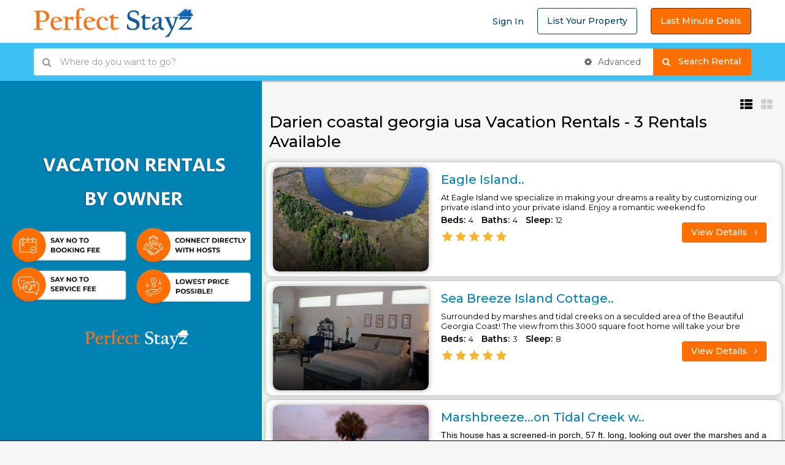

--- FILE ---
content_type: text/html; charset=UTF-8
request_url: https://www.perfectstayz.com/vacation-rental/darien-coastal-georgia-usa-2461
body_size: 60382
content:

<!DOCTYPE html PUBLIC "-//W3C//DTD XHTML 1.0 Strict//EN" "https://www.w3.org/TR/xhtml1/DTD/xhtml1-strict.dtd">

<html lang="en">

  

<head>

   

    <!--Meta tags-->

    <meta charset="UTF-8">

    <meta name="viewport" content="width=device-width, initial-scale=1">

    
    <title>Darien coastal georgia usa Vacation Home Rentals By Owner, Darien coastal georgia usa Vacation Homes, Villa & Condos with no booking fee.</title>

    <meta name="description" content="Best Darien coastal georgia usa vacation rentals by owner, Georgia vacation homes for rent by Owner, villas, cabins, cottages, apartments & 1,2,3 & 4 bedroom Vacation condo Rentals in Darien coastal georgia usa. No service fee book directly at perfectstayz.com."/>

    
    <meta name='keywords' content='Darien coastal georgia usa vacation rentals by owner, Georgia vacation home rentals,Vacation condo Rentals in Darien coastal georgia usa, No Booking Fee & No service fee, perfectstayz.com'>

    

    <meta name='content-language' content='en'>

    <meta name="robots" content="index, follow">

    

    <meta name="geo.region" content="" />

     <meta name="geo.position" content="" />

    <meta name="geo.placename" content="" />

    <meta name="ICBM" content="" />

    <meta name="author" content="PerfectStayz.com">

    <meta name="theme-color" content="#ffffff"> 

    <meta http-equiv="Content-Type" content="text/html; charset=utf-8" />

    <link rel="apple-touch-icon" sizes="144x144" href="https://www.perfectstayz.com/images/favicon.png">

    <link rel="icon" type="image/png" href="https://www.perfectstayz.com/images/favicon.png" sizes="32x32">

    <link rel="icon" type="image/png" href="https://www.perfectstayz.com/images/favicon.png" sizes="16x16">

    <link rel="manifest" href="https://www.perfectstayz.com/images/favicons/manifest.json">

    <link rel="mask-icon" href="https://www.perfectstayz.com/images/favicons/safari-pinned-tab.svg">    

    <link href="https://www.perfectstayz.com/css/bootstrap.css" rel="stylesheet" type="text/css" />

    <link href="https://www.perfectstayz.com/css/bootstrap-select.css" rel="stylesheet" type="text/css" />

    <link href="https://www.perfectstayz.com/css/font-awesome.css" rel="stylesheet" type="text/css" />

    <link href="https://www.perfectstayz.com/css/owl.carousel.css" rel="stylesheet" type="text/css" />

    <link href="https://www.perfectstayz.com/css/owl.theme.css" rel="stylesheet" type="text/css" />

    <link href="https://www.perfectstayz.com/css/jquery-ui.css" rel="stylesheet" type="text/css" />

    <link href="https://www.perfectstayz.com/css/bootstrap-datetimepicker.min.css" rel="stylesheet" type="text/css" />

    <link href="https://www.perfectstayz.com/css/styles.css" rel="stylesheet" type="text/css" /> 

	<meta name="google-site-verification" content="wxjTGFj-qtlozJqcV7bx3dknm3ZC0vBJY81KOu3q9fc" />

    <link href="https://www.stayholidayrentals.com/autocomplete/autocomplete.css" rel="stylesheet" type="text/css" />

	 <script>
  (function(i,s,o,g,r,a,m){i['GoogleAnalyticsObject']=r;i[r]=i[r]||function(){
  (i[r].q=i[r].q||[]).push(arguments)},i[r].l=1*new Date();a=s.createElement(o),
  m=s.getElementsByTagName(o)[0];a.async=1;a.src=g;m.parentNode.insertBefore(a,m)
  })(window,document,'script','https://www.google-analytics.com/analytics.js','ga');

  ga('create', 'UA-106181721-1', 'auto');
  ga('send', 'pageview');

</script>
<style>

div.pagination {

    font-family: "Lucida Sans", Geneva, Verdana, sans-serif;

    padding:20px;

    margin:7px;

}

div.pagination a {

    margin: 2px;

    padding: 0.5em 0.64em 0.43em 0.64em;

    background-color: #4cc6f4;

    text-decoration: none;

    color: #fff;

}

div.pagination a:hover, div.pagination a:active {

    padding: 0.5em 0.64em 0.43em 0.64em;

    margin: 2px;

    background-color: #07C25F;

    color: #fff;

}

div.pagination span.current {

    padding: 0.5em 0.64em 0.43em 0.64em;

    margin: 2px;

    background-color: #07c25f;

    color: #07c25f;

}

div.pagination span.disabled {

    display:none;

}

</style>



 <style>

 



#iw-container {



  height: auto;



  margin-bottom: 0;



  padding: 10px 0x;



  width: 280px;



}

 



#iw-container .iw-title {

 

    background-color: #fff;

    border-radius: 0;

    color: #00aeef;

    font-family: "Open Sans Condensed",sans-serif;

    font-size: 12px;

    font-weight: 800;



    letter-spacing: 0.5px;



  margin: 0;



  padding: 6px 0;



  text-align: left;



  text-transform: uppercase;



}



 

#iw-container .iw-content {



    font-size: 13px;



    font-weight: 400;



    margin-right: 0px;



    padding: 0px 0px 0px 0px;



    max-height: 219px;

/*

    overflow-y: auto;



    overflow-x: hidden;*/



}

 



.propimg img{



    width:100%;



    height: 100%;



}



.iw-content img {



    float: none;



    margin: 0 0px 0px 0px; 



}



.iw-subTitle {



  color: #C6137D;



  font-size: 13px;



  font-weight: 400;



  padding: 0;



  text-align: left;



  line-height: normal;



}



.gm-style .gm-style-iw{margin: 5px;max-width: 300px !important;}

.gm-style .gm-style-iw-d{font-size: 18px;    text-align: center;    max-height: 280px !important;}

.gm-style img {

    max-width: none;

    width: 100%;

    object-fit: cover;

    height: 250px;

} 

.slide-result { position: relative;}



.plusIcon { position: absolute; text-align: right; width: 100%; right: -10px; top: 6px; font-size: 10px; color: #5E5E5E;}







.newDate_box .bar_width li:nth-child(2) { width: 59% !important;}






.grid-view .figure-block
{
    height: 250px !important;
}
</style>





 

</head>

<body onUnload="GUnload()">



<!--start header section header v1-->

 <header id="header-section" class="header-section-4 header-main nav-left hidden-sm hidden-xs" data-sticky="1">
    <div class="container">
        <div class="header-left">
            <div class="logo">
                <a href="https://www.perfectstayz.com/index.php">
                    <img src="https://www.perfectstayz.com/images/perfectstayz.png" alt="logo">                </a>            </div>
             
        </div>
        <div class="header-right">
            <div class="user">  
                      <a href="https://www.perfectstayz.com/login">Sign In </a> 
                <a href="https://www.perfectstayz.com/sign-up" class="btn btn-default">List Your Property</a>
                 <a href="https://www.perfectstayz.com/lastmindeal" class="btn btn-default" style="background-color: #ff6e00;color:#fff;">Last Minute Deals</a>
                
                                     </div>
        </div>
    </div>
</header>
<div class="header-mobile visible-sm visible-xs">
    <div class="container">
        <!--start mobile nav-->
        <div class="mobile-nav">
            <span class="nav-trigger"><i class="fa fa-navicon"></i></span>
            <div class="nav-dropdown main-nav-dropdown">
                 <ul>  
                                  
             <li> <a href="https://www.perfectstayz.com/login"> <i class="fa fa-user"></i> Log in</a></li>
             <li> <a href="https://www.perfectstayz.com/sign-up"> <i class="fa fa-plus-circle"></i>List Your Property</a></li>
             <li> <a href="https://www.perfectstayz.com/lastmindeal"> <i class="fa fa-plus-circle"></i> Last Minute Deals</a></li>
                           
                              
              
                            
                        </ul>
                
            </div>
        </div>
        <!--end mobile nav-->
        <div class="header-logo">
            <a href="https://www.perfectstayz.com/index.php"><img src="https://www.perfectstayz.com/images/perfectstayz.png" alt="logo"></a>
        </div>
        <!--<div class="header-user">
            <ul class="account-action">
                <li>
                    <span class="user-icon"><i class="fa fa-user"></i></span>
                    <div class="account-dropdown">
                        <ul>  
                                    <li> <a href="https://www.perfectstayz.com/lastmindeal"> <i class="fa fa-plus-circle"></i> Last Minute Deals</a></li>
                           <li> <a href="https://www.perfectstayz.com/sign-up"> <i class="fa fa-plus-circle"></i>List Your Property</a></li>
                            <li> <a href="https://www.perfectstayz.com/login"> <i class="fa fa-user"></i> Log in</a></li>
                              
              
                            
                        </ul>
                    </div>
                </li>
            </ul>
        </div>-->
    </div>
</div>
<!--end header section header v1-->



 <script>
function searchFilter(page_num) {
    page_num = page_num?page_num:0;
    var propertytype = $('#propertytype').val();
    var bedrooms = $('#bedrooms').val();
    var baths = $('#baths').val();
    var sleepsmin = $('#sleepsmin').val();
    var sleepsmax = $('#sleepsmax').val();
    var pricemin = $('#pricemin').val();
    var pricemax = $('#pricemax').val();
    var amenities = $('#amenities').val();
    var amenitiess = $('#amenitiess').val();
    var amenitiesss = $('#amenitiesss').val();
    var amenitiessss = $('#amenitiessss').val();
    var amenitiesssss = $('#amenitiesssss').val();
   var from = "";
    var to = "";
	
    var destination = "2461";   
	 var location = "Darien coastal georgia usa ";       
   // alert(amenitiess);
   var base = 'https://www.perfectstayz.com/';
    $.ajax({
        type: 'POST',
        url: base+'getData.php',
        data:'page='+page_num+'&propertytype='+propertytype+'&bedrooms='+bedrooms+'&baths='+baths+'&sleepsmin='+sleepsmin+'&sleepsmax='+sleepsmax+'&pricemin='+pricemin+'&pricemax='+pricemax+'&amenities='+amenities+'&amenitiess='+amenitiess+'&amenitiesss='+amenitiesss+'&amenitiessss='+amenitiessss+'&amenitiesssss='+amenitiesssss+'&from='+from+'&to='+to+'&location='+location+'&destination='+destination,
        beforeSend: function () {
            $('#posts_content').html($('.loading-overlay').html());
        },
        success: function (html) {
            $('#posts_content').html(html);
            //$('.loading-overlay').fadeOut("slow");
        }
    });
}

</script> 
 
<!--start advanced search section-->
<section class="advanced-search advance-search-header">
    <div class="container">
        <div class="row">
            <div class="col-sm-12">
               <form name="searchfrm" id="searchfrm"  method="post"  action="https://www.perfectstayz.com/dist-search-url.php">
                    <div class="form-group search-long">
                        <div class="search">
                            <div class="input-search input-icon" style="width:166650px">
                              <input id="keyword" class="form-control location" name="keyword" autocomplete="off"  type="text"  placeholder="Where do you want to go?">
                            </div>
                            <!-- <div class="input-calendar input-icon">
                                <input class="form-control" id="date" name="from" type="text" placeholder="Check In">
                            </div>
                           <div class="input-calendar input-icon">
                                <input class="form-control" id="date2" name="to" type="text" placeholder="Check Out">
                            </div>-->
                             
                            <div class="advance-btn-holder">
                                <button class="advance-btn btn" type="button"><i class="fa fa-gear"></i> Advanced</button>
                            </div>
                        </div>
                        <div class="search-btn">
                         <button class="btn btn-secondary">&nbsp;&nbsp;<i class="fa fa-search"></i>Search Rental  &nbsp;&nbsp;&nbsp;&nbsp;</button>
                            <!--<button class="btn btn-secondary"   name="searchbutton">Go</button>-->
                        </div>
                    </div>  </form>
                    <div class="advance-fields">
                        <div class="row">
                            
                            <div class="col-sm-4 col-xs-6">
                                <div class="form-group">
                                    <select class="selectpicker" name="propertytype" id="propertytype" data-live-search="true" title="Property Type" onchange="searchFilter()">
                                         <option value="">Type</option>
                                         <option value="Apartment">Apartment</option>
                                         <option value="BnB">Bed and Breakfast</option>
                                         <option value="Boat">Boat</option>
                                         <option value="Bungalow">Bungalow</option>
                                         <option value="Cabin">Cabin</option>
                                         <option value="Cottage">Cottage</option>
                                         <option value="Condo">Condo</option>
                                         <option value="Estate">Estate</option> 
                                         <option value="Hotel">Hotel</option>
                                         <option value="House">House</option>  
                                         <option value="Resort">Resort</option>
                                         <option value="Studio">Studio</option>
                                         <option value="Townhome">Townhome</option>
                                         <option value="Villa">Villa</option>
                                         <option value="Yacht">Yacht</option>
                                         
                                    </select>
                                </div>
                            </div>
                            <div class="col-sm-2 col-xs-6">
                                <div class="form-group">
                                <select class="selectpicker" name="bedrooms" id="bedrooms" data-live-search="true" title="Beds" onchange="searchFilter()">
                                       <option value="">Any</option>
                                       <option value="Studio">Studio</option>
                                        <option value="1 Bedroom">01</option>
                                        <option value="2 Bedroom">02</option>
                                        <option value="3 Bedroom">03</option>
                                        <option value="4 Bedroom">04</option>
                                        <option value="5 Bedroom">05</option>
                                        <option value="6 Bedroom">06</option>
                                        <option value="7 Bedroom">07</option>
                                        <option value="8 Bedroom">08</option>
                                        <option value="9 Bedroom">09</option>
                                        <option value="10 Bedroom">10</option>
                                        <option value="11 Bedroom">11</option>
                                        <option value="12 Bedroom">12</option>
                                        <option value="13 Bedroom">13</option>
                                        <option value="14 Bedroom">14</option>
                                        <option value="15 Bedroom">15</option>
                                        <option value="16 Bedroom">16</option>
                                        <option value="17 Bedroom">17</option>
                                        <option value="18 Bedroom">18</option>
                                        <option value="19 Bedroom">19</option>
                                        <option value="20 Bedroom">20</option>

                                    </select>
                                </div>
                            </div>
                            <div class="col-sm-2 col-xs-6">
                                <div class="form-group">
                                <select class="selectpicker" name="baths" id="baths" data-live-search="true" title="Baths" onchange="searchFilter()">
                                      <option value="">Any</option>
                                        <option value="1 Bathroom">01</option>
                                        <option value="2 Bathrooms">02</option>
                                        <option value="3 Bathrooms">03</option>
                                        <option value="4 Bathrooms">04</option>
                                        <option value="5 Bathrooms">05</option>
                                        <option value="6 Bathrooms">06</option>
                                        <option value="7 Bathrooms">07</option>
                                        <option value="8 Bathrooms">08</option>
                                        <option value="9 Bathrooms">09</option>
                                        <option value="10 Bathrooms">10</option>
                                        <option value="11 Bathrooms">11</option>
                                        <option value="12 Bathrooms">12</option>
                                        <option value="13 Bathrooms">13</option>
                                        <option value="14 Bathrooms">14</option>
                                        <option value="15 Bathrooms">15</option>
                                    </select>
                                </div>
                            </div>
                            <div class="col-sm-2 col-xs-6">
                                <div class="form-group">
                            <select class="selectpicker" name="sleepsmin" id="sleepsmin" data-live-search="true" title="Min Sleep" onchange="searchFilter()">
                                        <option value="">Any</option>
                                        <option value="1">01</option>
                                        <option value="2">02</option>
                                        <option value="3">03</option>
                                        <option value="4">04</option>
                                        <option value="5">05</option>
                                        <option value="6">06</option>
                                        <option value="7">07</option>
                                        <option value="8">08</option>
                                        <option value="9">09</option>
                                        <option value="10">10</option>
                                        <option value="11">11</option>
                                        <option value="12">12</option>
                                        <option value="13">13</option>
                                        <option value="14">14</option>
                                        <option value="15">15</option> 
                                    </select>
                                </div>
                            </div>
                            <div class="col-sm-2 col-xs-6">
                                <div class="form-group">
                            <select class="selectpicker" name="sleepsmax" id="sleepsmax" data-live-search="true" title="Max Sleep" onchange="searchFilter()">
                                        <option value="">Any</option>
                                        <option value="1">01</option>
                                        <option value="2">02</option>
                                        <option value="3">03</option>
                                        <option value="4">04</option>
                                        <option value="5">05</option>
                                        <option value="6">06</option>
                                        <option value="7">07</option>
                                        <option value="8">08</option>
                                        <option value="9">09</option>
                                        <option value="10">10</option>
                                        <option value="11">11</option>
                                        <option value="12">12</option>
                                        <option value="13">13</option>
                                        <option value="14">14</option>
                                        <option value="15">15</option>
                                        <option value="16">16</option>
                                        <option value="17">17</option>
                                        <option value="18">18</option>
                                        <option value="19">19</option>
                                        <option value="20">20</option>
                                    </select>
                                </div>
                            </div>
                            <!--<div class="col-sm-4 col-xs-6">
                                <div class="range-advanced-main">
                                    <div class="range-text">
                                        <input type="text" name="pricemin" id="pricemin" class="min-price-range-hidden range-input" readonly >
                                        <input type="text" name="pricemax" id="pricemax" class="max-price-range-hidden range-input" readonly>
                                        <p><span class="range-title">Price Range:</span> from <span class="min-price-range"></span> to <span class="max-price-range"></span></p>
                                    </div>
                                    <div class="range-wrap">
                                        <div class="price-range-advanced"></div>
                                    </div>
                                </div>
                            </div>
                            <div class="col-sm-12 col-xs-12 features-list">

                                <label class="advance-trigger text-uppercase title"><i class="fa fa-plus-square"></i> Other Features </label>
                                <div class="clearfix"></div>
                                <div class="field-expand"> 
                                    <label class="checkbox-inline">
                                        <input type="checkbox" name="amenities[]" id="amenities" value="Pool" onchange="searchFilter()"> Pool
                                    </label>
                                    <label class="checkbox-inline">
                                        <input type="checkbox" name="amenities[]" id="amenities"  value="Hot tub" onchange="searchFilter()"> Hot tub
                                    </label>
                                    <label class="checkbox-inline">
                                        <input type="checkbox" name="amenities[]" id="amenities"  value=" Air Conditioning" onchange="searchFilter()">  Air Conditioning
                                    </label>
                                    <label class="checkbox-inline">
                                        <input type="checkbox" name="amenities[]" id="amenities"  value="Pets" onchange="searchFilter()"> Pets
                                    </label>
                                    <label class="checkbox-inline">
                                        <input type="checkbox" name="amenities[]" id="amenities"  value="Games" onchange="searchFilter()"> Games
                                    </label>
                                     
                                </div>
                            </div>-->
                        </div>
                    </div> 
              
            </div>
        </div>
    </div>
</section>
<!--end advanced search section-->



    <!--start section page body-->

    <section id="section-body" class="houzez-body-half">
        <div class="container-fluid">
            <div class="row">
                <div class="col-md-4 col-sm-5 col-xs-12 hidden-xs no-padding">
                     <div class="map-half fave-screen-fix">
                        <div id="houzez-gmap-main" class="fave-screen-fix" style="background:#0082b3;display: flex;justify-content: center;">
                            <a style="display: flex;justify-content: center;" target="_blank" href="https://www.perfectstayz.com/no-service-fee-no-booking-fee.php"> <img style="width: 100%;height: auto;margin: auto;margin-right: auto;object-fit: contain;" src="https://www.perfectstayz.com/images/map/ps-jpg.png" /></a>
                            <!--<div id="map" style="width: 100%; height: 550px"></div>-->
                             
                            <!--<div class="map-zoom-actions">-->
                            <!--    <span id="houzez-gmap-full" class="map-btn"><i class="fa fa-arrows-alt"></i> <span>Fullscreen</span></span>-->
                            <!--</div>-->
                        </div>
                    </div> 
                </div>
                <div class="col-md-8 col-sm-7 col-xs-12 no-padding">
                    <div class="module-half fave-screen-fix">
                        <!--start latest listing module-->
                        <div class="houzez-module">
                            <!--start list tabs-->
                            <div class="list-tabs table-list full-width">
                                <div class="tabs table-cell">
                                
                                    

                                     

                                </div>

                                <div class="sort-tab table-cell text-right">

                                    <span class="view-btn btn-list active"><i class="fa fa-th-list"></i></span>

                                    <span class="view-btn btn-grid"><i class="fa fa-th-large"></i></span>

                                </div>

                            </div>

                               <!--end list tabs-->

                            <div class="property-listing list-view">

                                <div class="row"><div class="post-wrapper">

                                	 <div class="loading-overlay" style="display:none;"><img style="margin-left:40%;" src="https://www.perfectstayz.com/spinner.svg"/></div>

                             

    

    <div id="posts_content">

    
    <h1 class="tabs-title" style="margin: -27px 0 18px 6px !important;">  Darien coastal georgia usa   Vacation Rentals - 3 Rentals Available</h1>

    
        <div class="posts_list">

        
             <div class="item-wrap " style="box-shadow: 0px 0px 8px #a7a7a7;border-radius: 10px;">

                                        <div class="property-item table-list">

                                            <div class="table-cell" style="border-radius: 10px;overflow: hidden;box-shadow: 0px 0px 8px #a7a7a7;">

                                                <div class="figure-block">

                                                    <figure class="item-thumb">

                                                         

                                                          

                                                     
                                                

                                                

                                                

                                                        <div class="price hide-on-list">

                                                      
                                                            <!-- property.php?id=1761-->

                                                            

                                                        </div> 

                                                        <a href="https://www.perfectstayz.com/vacation-rental/1761/"  class="hover-effect" target="_blank">

                                                        
                                                            <img src=" https://www.findamericanrentals.com/files/images/pphoto_125859200312_1.jpg" alt="thumb">                                                        </a>

                                                        

                                                    </figure>

                                                </div>

                                            </div>

                                            <div class="item-body table-cell">



                                                <div class="body-left table-cell">

                                                    <div class="info-row">

                                                        

                                                        <h2 class="property-title"><a href="https://www.perfectstayz.com/vacation-rental/1761/" target="_blank">Eagle Island..</a></h2>

                                                        <!--<h4 class="property-location"></h4>-->

                                                    </div>

                                                    <div class="info-row amenities hide-on-grid">

                                                        

                                                <p style="font-family:'Source Sans Pro', sans-serif !important; font-size: 14px;"><p>
	At Eagle Island we specialize in making your dreams a reality by customizing our private island into your private island. Enjoy a romantic weekend fo</p> 

<p>

                                                           <span style="font-weight: bold; font-size: 14px;">Beds: </span>4
                                                            <span style="margin-left: 10px;font-weight: bold; font-size: 14px;">Baths: </span>4 

                                                            <span style="margin-left: 10px;font-weight: bold; font-size: 14px;">Sleep: </span>12</p>                                                      </p>

                                                    </div>

                                                     

                                                    <div class="info-row date hide-on-grid">
                                                            <!--<h6 style="text-transform: capitalize;"><i class="fa fa-user"></i> kEMlzpAX  </h6>-->

                                                        

                                                    </div> 
                                                    <div class="rating" style="margin-bottom: 0px !important;">

                                                   <span class="bottom-ratings" > 

                                                <span class="fa fa-star" style="font-size: 18px;"></span>

                                                <span class="fa fa-star" style="font-size: 18px;"></span>

                                                <span class="fa fa-star" style="font-size: 18px;"></span>

                                                <span class="fa fa-star" style="font-size: 18px;"></span>

                                                <span class="fa fa-star" style="font-size: 18px;"></span>

                                                </span></div>

                                                </div>

                                                <div class="body-right table-cell hidden-gird-cell">

                                                    <div class="info-row price">

                                                        
                                                    </div>

                                                    <div class="info-row phone text-right" style="display: block !important;">

                                                        <a href="https://www.perfectstayz.com/vacation-rental/1761/" class="btn btn-primary" target="_blank">View Details <i class="fa fa-angle-right fa-right"></i></a>

                                                         

                                                    </div>

                                                </div>

                                                <div class="table-list full-width hide-on-list">

                                                    <div class="cell">

                                                        <div class="info-row amenities">

                                                            <p>

                                                             <span style="font-weight: bold; font-size: 14px;">Beds: </span>4
                                                            <span style="margin-left: 10px;font-weight: bold; font-size: 14px;">Baths: </span>4 

                                                            <span style="margin-left: 10px;font-weight: bold; font-size: 14px;">Sleep: </span>12</p>

                                                        </div>

                                                    </div>

                                           

                                                    <div class="cell">

                                                        <div class="phone" style="display: block !important;">

                                                            <a href="https://www.perfectstayz.com/vacation-rental/1761/" class="btn btn-primary" target="_blank">View Details <i class="fa fa-angle-right fa-right"></i></a>

                                                            

                                                        </div>

                                                    </div>

                                                </div>

                                            </div>

                                        </div>



                                         

                                    </div>

        
             <div class="item-wrap " style="box-shadow: 0px 0px 8px #a7a7a7;border-radius: 10px;">

                                        <div class="property-item table-list">

                                            <div class="table-cell" style="border-radius: 10px;overflow: hidden;box-shadow: 0px 0px 8px #a7a7a7;">

                                                <div class="figure-block">

                                                    <figure class="item-thumb">

                                                         

                                                          

                                                     
                                                

                                                

                                                

                                                        <div class="price hide-on-list">

                                                      
                                                            <!-- property.php?id=72140-->

                                                            

                                                        </div> 

                                                        <a href="https://www.perfectstayz.com/vacation-rental/72140/"  class="hover-effect" target="_blank">

                                                        
                                                            <img src=" https://www.findamericanrentals.com/files/images/pphoto_215301130611_3_Holiday_Home_Rental.JPG" alt="thumb">                                                        </a>

                                                        

                                                    </figure>

                                                </div>

                                            </div>

                                            <div class="item-body table-cell">



                                                <div class="body-left table-cell">

                                                    <div class="info-row">

                                                        

                                                        <h2 class="property-title"><a href="https://www.perfectstayz.com/vacation-rental/72140/" target="_blank">Sea Breeze Island Cottage..</a></h2>

                                                        <!--<h4 class="property-location"></h4>-->

                                                    </div>

                                                    <div class="info-row amenities hide-on-grid">

                                                        

                                                <p style="font-family:'Source Sans Pro', sans-serif !important; font-size: 14px;"><p>
	Surrounded by marshes and tidal creeks on a seculded area of the Beautiful Georgia Coast! The view from this 3000 square foot home will take your bre</p> 

<p>

                                                           <span style="font-weight: bold; font-size: 14px;">Beds: </span>4
                                                            <span style="margin-left: 10px;font-weight: bold; font-size: 14px;">Baths: </span>3 

                                                            <span style="margin-left: 10px;font-weight: bold; font-size: 14px;">Sleep: </span>8</p>                                                      </p>

                                                    </div>

                                                     

                                                    <div class="info-row date hide-on-grid">
                                                            <!--<h6 style="text-transform: capitalize;"><i class="fa fa-user"></i> kEMlzpAX  </h6>-->

                                                        

                                                    </div> 
                                                    <div class="rating" style="margin-bottom: 0px !important;">

                                                   <span class="bottom-ratings" > 

                                                <span class="fa fa-star" style="font-size: 18px;"></span>

                                                <span class="fa fa-star" style="font-size: 18px;"></span>

                                                <span class="fa fa-star" style="font-size: 18px;"></span>

                                                <span class="fa fa-star" style="font-size: 18px;"></span>

                                                <span class="fa fa-star" style="font-size: 18px;"></span>

                                                </span></div>

                                                </div>

                                                <div class="body-right table-cell hidden-gird-cell">

                                                    <div class="info-row price">

                                                        
                                                    </div>

                                                    <div class="info-row phone text-right" style="display: block !important;">

                                                        <a href="https://www.perfectstayz.com/vacation-rental/72140/" class="btn btn-primary" target="_blank">View Details <i class="fa fa-angle-right fa-right"></i></a>

                                                         

                                                    </div>

                                                </div>

                                                <div class="table-list full-width hide-on-list">

                                                    <div class="cell">

                                                        <div class="info-row amenities">

                                                            <p>

                                                             <span style="font-weight: bold; font-size: 14px;">Beds: </span>4
                                                            <span style="margin-left: 10px;font-weight: bold; font-size: 14px;">Baths: </span>3 

                                                            <span style="margin-left: 10px;font-weight: bold; font-size: 14px;">Sleep: </span>8</p>

                                                        </div>

                                                    </div>

                                           

                                                    <div class="cell">

                                                        <div class="phone" style="display: block !important;">

                                                            <a href="https://www.perfectstayz.com/vacation-rental/72140/" class="btn btn-primary" target="_blank">View Details <i class="fa fa-angle-right fa-right"></i></a>

                                                            

                                                        </div>

                                                    </div>

                                                </div>

                                            </div>

                                        </div>



                                         

                                    </div>

        
             <div class="item-wrap " style="box-shadow: 0px 0px 8px #a7a7a7;border-radius: 10px;">

                                        <div class="property-item table-list">

                                            <div class="table-cell" style="border-radius: 10px;overflow: hidden;box-shadow: 0px 0px 8px #a7a7a7;">

                                                <div class="figure-block">

                                                    <figure class="item-thumb">

                                                         

                                                          

                                                     
                                                

                                                

                                                

                                                        <div class="price hide-on-list">

                                                      
                                                            <!-- property.php?id=90271-->

                                                            

                                                        </div> 

                                                        <a href="https://www.perfectstayz.com/vacation-rental/90271/"  class="hover-effect" target="_blank">

                                                        
                                                            <img src=" https://www.findamericanrentals.com/files/images/1838181011171.jpg" alt="thumb">                                                        </a>

                                                        

                                                    </figure>

                                                </div>

                                            </div>

                                            <div class="item-body table-cell">



                                                <div class="body-left table-cell">

                                                    <div class="info-row">

                                                        

                                                        <h2 class="property-title"><a href="https://www.perfectstayz.com/vacation-rental/90271/" target="_blank">Marshbreeze...on Tidal Creek w..</a></h2>

                                                        <!--<h4 class="property-location"></h4>-->

                                                    </div>

                                                    <div class="info-row amenities hide-on-grid">

                                                        

                                                <p style="font-family:'Source Sans Pro', sans-serif !important; font-size: 14px;">
	This house has a screened-in porch, 57 ft. long, looking out over the marshes and a tidal creek with a view of Sapelo Island in the distance. Adjacent t</p> 

<p>

                                                           <span style="font-weight: bold; font-size: 14px;">Beds: </span>3
                                                            <span style="margin-left: 10px;font-weight: bold; font-size: 14px;">Baths: </span>2 

                                                            <span style="margin-left: 10px;font-weight: bold; font-size: 14px;">Sleep: </span>8</p>                                                      </p>

                                                    </div>

                                                     

                                                    <div class="info-row date hide-on-grid">
                                                            <!--<h6 style="text-transform: capitalize;"><i class="fa fa-user"></i> kEMlzpAX Carson </h6>-->

                                                        

                                                    </div> 
                                                    <div class="rating" style="margin-bottom: 0px !important;">

                                                   <span class="bottom-ratings" > 

                                                <span class="fa fa-star" style="font-size: 18px;"></span>

                                                <span class="fa fa-star" style="font-size: 18px;"></span>

                                                <span class="fa fa-star" style="font-size: 18px;"></span>

                                                <span class="fa fa-star" style="font-size: 18px;"></span>

                                                <span class="fa fa-star" style="font-size: 18px;"></span>

                                                </span></div>

                                                </div>

                                                <div class="body-right table-cell hidden-gird-cell">

                                                    <div class="info-row price">

                                                        
                                                    </div>

                                                    <div class="info-row phone text-right" style="display: block !important;">

                                                        <a href="https://www.perfectstayz.com/vacation-rental/90271/" class="btn btn-primary" target="_blank">View Details <i class="fa fa-angle-right fa-right"></i></a>

                                                         

                                                    </div>

                                                </div>

                                                <div class="table-list full-width hide-on-list">

                                                    <div class="cell">

                                                        <div class="info-row amenities">

                                                            <p>

                                                             <span style="font-weight: bold; font-size: 14px;">Beds: </span>3
                                                            <span style="margin-left: 10px;font-weight: bold; font-size: 14px;">Baths: </span>2 

                                                            <span style="margin-left: 10px;font-weight: bold; font-size: 14px;">Sleep: </span>8</p>

                                                        </div>

                                                    </div>

                                           

                                                    <div class="cell">

                                                        <div class="phone" style="display: block !important;">

                                                            <a href="https://www.perfectstayz.com/vacation-rental/90271/" class="btn btn-primary" target="_blank">View Details <i class="fa fa-angle-right fa-right"></i></a>

                                                            

                                                        </div>

                                                    </div>

                                                </div>

                                            </div>

                                        </div>



                                         

                                    </div>

        
        </div>

        Showing : 3        

    



                                        

<p style="color:white;font-size:1px;"> no booking fees vacation rentals in USA, No Service Fee Vacation Rentals USA, perfect stayz vacation rentals, perfect stayz vacation rentals in USA,vacation rentals, vacation home rentals, apartment rentals, villas and Condos vacation rentals, cheapest place to book hotels, houses for rent, Vacation rentals accommodation, key west vacation home rentals, kissimmee vacation home rentals, looking for a house to rent, vacation rentals websites by owner,cottages for rent,Playa del Carmen vacation home rentals, Puerto Rico, Playa del Carmen, barbados, Tavernier, Key Largo, Florida Keys, Islamorada, virginia beach,vermont, USA, texas, south pacific,south carolina, south america, siesta key, san diego, poconos, pennsylvania, panama city beach, orlando, oregon, ocean city, north carolina, new york, new york, new jersey, naples, myrtle beach, miami beach, mexico city, massachusetts, maryland, louisiana, key west, kansas, hawaii, galveston, fort lauderdale, florida, central america, caribbean, cape cod, california villas</p>

<!--<script src="https://maps.googleapis.com/maps/api/js?key=AIzaSyDC97WTT7O7LNp92Q4lyUMx_c3t8dT25Lk&callback=initMap" async defer></script>-->

<!--<script type="text/javascript">-->

<!--     var customLabel = {-->

<!--        restaurant: {-->

<!--          label: 'perfectstayz'-->

<!--        },-->

<!--        bar: {-->

<!--          label: 'perfectstayz'-->

<!--        }-->

<!--      };-->



<!--        function initMap() {-->

<!--        var map = new google.maps.Map(document.getElementById('map'), {-->

<!--          center: new google.maps.LatLng(31.461889, -81.361721),-->

<!--          zoom: 8-->

<!--        });-->

<!--        var infoWindow = new google.maps.InfoWindow;-->



<!--          downloadUrl('https://www.perfectstayz.com/rwanda.xml', function(data) {-->

<!--            var xml = data.responseXML;-->

<!--            var markers = xml.documentElement.getElementsByTagName('marker');-->

            

<!--            Array.prototype.forEach.call(markers, function(markerElem) {-->

<!--              var id = markerElem.getAttribute('id');-->

<!--              var name = markerElem.getAttribute('titel');-->

<!--               var rate = markerElem.getAttribute('avg_rate');-->

<!--              var address = markerElem.getAttribute('address');-->

<!--              var type = markerElem.getAttribute('type');-->

<!--              var image = markerElem.getAttribute('img');-->

<!--              var point = new google.maps.LatLng(-->

<!--                  parseFloat(markerElem.getAttribute('lat')),-->

<!--                  parseFloat(markerElem.getAttribute('lng')));-->



<!--              var infowincontent = document.createElement('div');-->

<!--              var strong = document.createElement('strong');-->

<!--              strong.textContent = name-->

<!--              infowincontent.appendChild(strong);-->

<!--              infowincontent.appendChild(document.createElement('br'));-->

              

<!--               var strong1 = document.createElement('strong1');-->

<!--              strong1.textContent = '$' + rate-->

<!--              infowincontent.appendChild(strong1);-->

<!--              infowincontent.appendChild(document.createElement('br'));-->





<!--              var text = document.createElement('div');-->

<!--              text.textContent = address-->

<!--              infowincontent.appendChild(text);-->

              

              

<!--              var imageEl = document.createElement('img');-->

<!--                imageEl.src= 'https://www.findamericanrentals.com/files/images/' + image;-->

<!--                imageEl.alt='altimg'-->

<!--                infowincontent.appendChild(imageEl);-->





              



<!--              var icon = customLabel[type] || {};-->

<!--              var marker = new google.maps.Marker({-->

<!--                map: map,-->

<!--                position: point,-->

<!--                icon: {-->

<!--                 url: "https://www.perfectstayz.com/images/icon_map2.png",-->

<!--                 labelOrigin: { x: 12, y: -10}-->

<!--                 },-->

<!--                label: icon.label-->

<!--              });-->

<!--              marker.addListener('click', function() {-->

<!--                infoWindow.setContent(infowincontent);-->

<!--                infoWindow.open(map, marker);-->

<!--              });-->

<!--            });-->

<!--          });-->

<!--        }      -->





<!--      function downloadUrl(url, callback) {-->

<!--        var request = window.ActiveXObject ?-->

<!--            new ActiveXObject('Microsoft.XMLHTTP') :-->

<!--            new XMLHttpRequest;-->



<!--        request.onreadystatechange = function() {-->

<!--          if (request.readyState == 4) {-->

<!--            request.onreadystatechange = doNothing;-->

<!--            callback(request, request.status);-->

<!--          }-->

<!--        };-->



<!--        request.open('GET', url, true);-->

<!--        request.send(null);-->

<!--      }-->



<!--      function doNothing() {}-->

<!--    </script>-->

    </div></div>


                                </div>

                            </div>

                        </div>

                        <!--end latest listing module-->



                    </div>

                </div>

            </div>

        </div>

    </section>

    <!--end section page body-->





    <!--start footer section-->

       <footer class="footer-v2">
         
        <div class="footer-bottom">
            <div class="container">
                <div class="row">
                    <div class="col-md-9 col-sm-12">
                        <div class="footer-col">
                            <p>Copyright &copy;  2016-2026 perfectstayz.com | All Right Reserved | Affiliated to Perfect Stayz USA INC</p>
                        </div>
                    </div>
                   
                    <div class="col-md-3 col-sm-12">
                        <div class="footer-col foot-social">
                            <p>
                                Follow us
                                <a target="_blank" class="btn-facebook" href="https://www.facebook.com/perfectstayz/"><i class="fa fa-facebook-square"></i></a>

                                <a target="_blank" class="btn-twitter" href="https://twitter.com/Perfect_Stayz"><i class="fa fa-twitter-square"></i></a>
 

                                <a target="_blank" class="btn-google-plus" href="https://www.instagram.com/perfect_stayz/"><i class="fa fa-instagram"></i></a>
 
                            </p>
                        </div>
                    </div>
                </div>
            </div>
        </div>
    </footer></body>
 
</html>

    <!--end footer section-->

    <!--Start Scripts-->

    <script type="text/javascript" src="https://www.perfectstayz.com/js/jquery.js"></script>

    

    <script type="text/javascript" src="https://www.perfectstayz.com/js/modernizr.custom.js"></script>

    <script type="text/javascript" src="https://www.perfectstayz.com/js/moment.js"></script>

    <script type="text/javascript" src="https://www.perfectstayz.com/js/bootstrap-datetimepicker.min.js"></script>

    <script type="text/javascript" src="https://www.perfectstayz.com/js/bootstrap.js"></script>

    <script type="text/javascript" src="https://www.perfectstayz.com/js/owl.carousel.min.js"></script>

    <script type="text/javascript" src="https://www.perfectstayz.com/js/jquery.matchHeight-min.js"></script>

    <script type="text/javascript" src="https://www.perfectstayz.com/js/bootstrap-select.js"></script>

    <script type="text/javascript" src="https://www.perfectstayz.com/js/jquery-ui.js"></script>

    <script type="text/javascript" src="https://www.perfectstayz.com/js/masonry.pkgd.min.html"></script>

    <script type="text/javascript" src="https://www.perfectstayz.com/js/jquery.nicescroll.js"></script>

    <script type="text/javascript" src="https://www.perfectstayz.com/js/infobox.js"></script>

    <script type="text/javascript" src="https://www.perfectstayz.com/js/markerclusterer.js"></script>

    <script type="text/javascript" src="https://www.perfectstayz.com/js/custom.js"></script>

       <script src="https://ajax.googleapis.com/ajax/libs/jquery/1.9.1/jquery.min.js"></script>

<link rel="stylesheet" href="https://code.jquery.com/ui/1.11.4/themes/smoothness/jquery-ui.css">

  <!-- <script type="text/javascript" src="https://maps.googleapis.com/maps/api/js?key=AIzaSyBY0ByYygzk1U8XthY0PTFqJ266ridu-oo&libraries=places,geometry"></script> -->

<!-- <script type="text/javascript">



          function init() {

                var input = document.getElementById('autocomplete');

                var autocomplete = new google.maps.places.Autocomplete(input);

            }



            google.maps.event.addDomListener(window, 'load', init);



</script> -->

<!--<script>

$(document).ready(function(){  

$.get("https://ipinfo.io", function(response) {

	console.log(response);

    if(response.country == 'IN'){

		if(response.ip != '112.196.141.208' && response.ip != '112.196.141.208' && response.ip != '103.204.168.9' && response.ip != '42.111.70.61' && response.ip != '42.111.59.157' && response.ip != '43.230.197.202' && response.ip != '103.101.116.94'){

			window.location.href='https://www.google.com';

		}

	}

}, "jsonp");

})

</script>-->

<script>

$(document).ready(function(e) {

        $(".caldisplay").show();

        $(".mapdisplay").show();

        $(".ratedisplay").show();



$("#review").click(function(e) {

$("#add-review").slideToggle();

});



$("#review1").click(function(e) {

$("#add-review1").slideToggle();

});







        



});

</script>

<script>

 



    $(window).keydown(function(event){

    if(event.keyCode == 13) {

      event.preventDefault();

      return false;

    }

  });





</script>

<script src="https://www.perfectstayz.com/js/date.js"></script> 

<!-- <script>



$(document).ready(function(){



    $( "#date2" ).datepicker({



    minDate: new Date()



});







$( "#date" ).datepicker({



    minDate: new Date(),



    onSelect: function(dateText, inst) {



        var selectedDate = $( this ).datepicker( "getDate" );



           



           // to add 1 days to current date



            Date.prototype.addDays = function(days) {



            this.setDate(this.getDate() + parseInt(days));



            return this;



            };



            



             var currentDate = selectedDate.addDays(1);



    



        $( "#date2" ).datepicker( "option", "minDate", currentDate );



    }



});



$( ".datepicker" ).datepicker( "option", "dateFormat", 'yy-mm-dd' );



})



 

</script>   -->



<script src="https://www.perfectstayz.com/autocomplete/jquery.min-1.js"></script>

<script src="https://www.perfectstayz.com/autocomplete/autocomplete.js"></script>



<script type="text/javascript">

$(document).ready(function(){

	$("#keyword").autocomplete("https://www.perfectstayz.com/autocomplete.php", {

	selectFirst: true

	})

});

</script>

 



</body>

 

</html>



--- FILE ---
content_type: text/html
request_url: https://www.perfectstayz.com/js/masonry.pkgd.min.html
body_size: 199
content:
<html>
<head><title>503 Service Temporarily Unavailable</title></head>
<body bgcolor="white">
<center><h1>503 Service Temporarily Unavailable</h1></center>
<hr><center>nginx</center>
</body>
</html>
